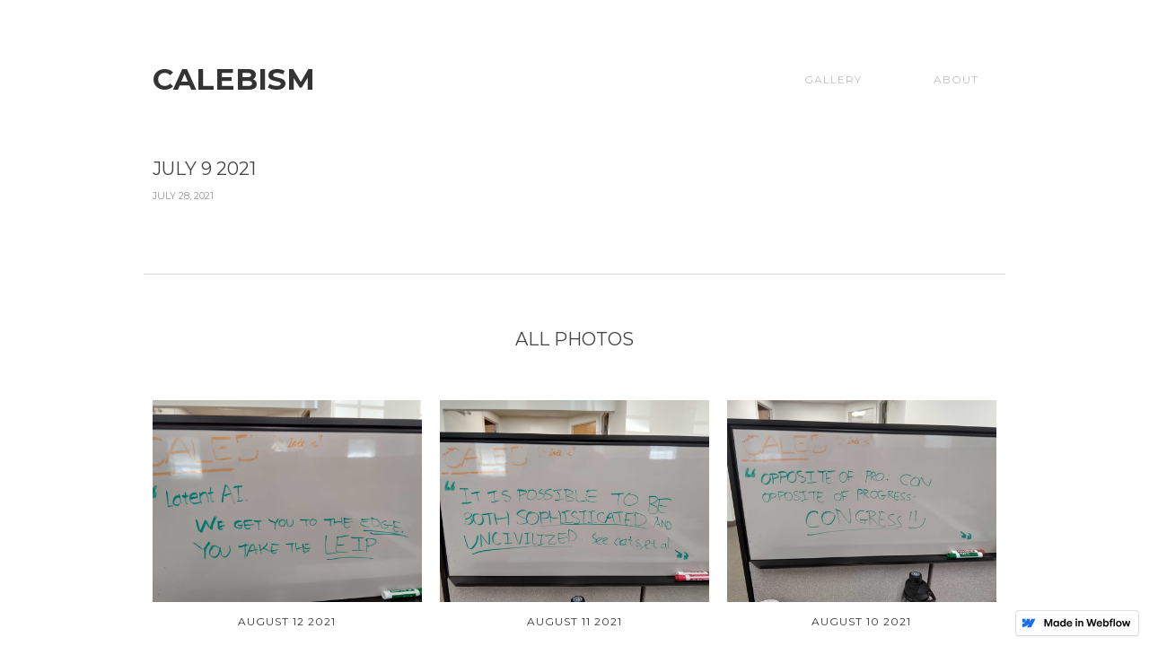

--- FILE ---
content_type: text/html
request_url: https://calebism-7c2c54.webflow.io/photos/july-9-2021
body_size: 3743
content:
<!DOCTYPE html><!-- This site was created in Webflow. https://webflow.com --><!-- Last Published: Thu Aug 12 2021 15:02:59 GMT+0000 (Coordinated Universal Time) --><html data-wf-domain="calebism-7c2c54.webflow.io" data-wf-page="6101c81a732c5d8459c70e6b" data-wf-site="6101c819732c5d5b26c70e5f" data-wf-status="1" data-wf-collection="6101c81a732c5dd317c70e6e" data-wf-item-slug="july-9-2021"><head><meta charset="utf-8"/><title>Photo Albums</title><meta content="width=device-width, initial-scale=1" name="viewport"/><meta content="Webflow" name="generator"/><link href="https://cdn.prod.website-files.com/6101c819732c5d5b26c70e5f/css/calebism-7c2c54.webflow.b3f65b724.css" rel="stylesheet" type="text/css"/><link href="https://fonts.googleapis.com" rel="preconnect"/><link href="https://fonts.gstatic.com" rel="preconnect" crossorigin="anonymous"/><script src="https://ajax.googleapis.com/ajax/libs/webfont/1.6.26/webfont.js" type="text/javascript"></script><script type="text/javascript">WebFont.load({  google: {    families: ["Montserrat:100,100italic,200,200italic,300,300italic,400,400italic,500,500italic,600,600italic,700,700italic,800,800italic,900,900italic","Roboto:300,regular,500"]  }});</script><script type="text/javascript">!function(o,c){var n=c.documentElement,t=" w-mod-";n.className+=t+"js",("ontouchstart"in o||o.DocumentTouch&&c instanceof DocumentTouch)&&(n.className+=t+"touch")}(window,document);</script><link href="https://cdn.prod.website-files.com/img/favicon.ico" rel="shortcut icon" type="image/x-icon"/><link href="https://cdn.prod.website-files.com/img/webclip.png" rel="apple-touch-icon"/></head><body><div data-collapse="medium" data-animation="default" data-duration="400" data-easing="ease" data-easing2="ease" role="banner" class="navigation-bar w-nav"><div class="w-container"><a href="/" class="brand-link w-nav-brand"><h1 class="brand-text"><strong>CALEBISM</strong></h1></a><nav role="navigation" class="navigation-menu w-nav-menu"><a href="/" class="navigation-link w-nav-link">Gallery</a><a href="/blog" class="navigation-link w-nav-link"></a><a href="/about" class="navigation-link w-nav-link">About</a></nav><div class="hamburger-button w-nav-button"><div class="w-icon-nav-menu"></div></div></div></div><div class="section"><div class="w-container"><div class="photo-row w-row"><div class="w-col w-col-4"><h1 class="photo-page-title">July 9 2021</h1><div class="photo-info-text">July 28, 2021</div><div class="description-text w-dyn-bind-empty w-richtext"></div></div><div class="w-col w-col-8"><div class="w-dyn-bind-empty w-richtext"></div></div></div></div><div class="all-images w-container"><h1 class="photo-page-title center">ALL PHOTOS</h1><div class="gallery-wrapper w-dyn-list"><div role="list" class="w-dyn-items w-row"><div role="listitem" class="w-dyn-item w-col w-col-4"><a href="/photos/august-12-2021" class="photo-link-block w-inline-block"><img alt="" src="https://cdn.prod.website-files.com/6101c81a732c5d1c9ac70e65/6115381b9e499ee8f9328ae2_latent_ai_promo_august_12_2021.jpg"/><div class="title">August 12 2021</div></a></div><div role="listitem" class="w-dyn-item w-col w-col-4"><a href="/photos/august-11-2021" class="photo-link-block w-inline-block"><img alt="" src="https://cdn.prod.website-files.com/6101c81a732c5d1c9ac70e65/611538038e6dbb494958f8b3_Motivational%20Quote%20August%2011%202021.jpg" sizes="(max-width: 767px) 96vw, (max-width: 991px) 229.3312530517578px, 300px" srcset="https://cdn.prod.website-files.com/6101c81a732c5d1c9ac70e65/611538038e6dbb494958f8b3_Motivational%20Quote%20August%2011%202021-p-1080.jpeg 1080w, https://cdn.prod.website-files.com/6101c81a732c5d1c9ac70e65/611538038e6dbb494958f8b3_Motivational%20Quote%20August%2011%202021-p-1600.jpeg 1600w, https://cdn.prod.website-files.com/6101c81a732c5d1c9ac70e65/611538038e6dbb494958f8b3_Motivational%20Quote%20August%2011%202021-p-2000.jpeg 2000w, https://cdn.prod.website-files.com/6101c81a732c5d1c9ac70e65/611538038e6dbb494958f8b3_Motivational%20Quote%20August%2011%202021-p-2600.jpeg 2600w, https://cdn.prod.website-files.com/6101c81a732c5d1c9ac70e65/611538038e6dbb494958f8b3_Motivational%20Quote%20August%2011%202021-p-3200.jpeg 3200w, https://cdn.prod.website-files.com/6101c81a732c5d1c9ac70e65/611538038e6dbb494958f8b3_Motivational%20Quote%20August%2011%202021.jpg 3840w"/><div class="title">August 11 2021</div></a></div><div role="listitem" class="w-dyn-item w-col w-col-4"><a href="/photos/august-10-2021" class="photo-link-block w-inline-block"><img alt="" src="https://cdn.prod.website-files.com/6101c81a732c5d1c9ac70e65/6113326540fc680d7d9ffc21_motivational_quote_august_10_2021.jpg" sizes="(max-width: 767px) 96vw, (max-width: 991px) 229.3312530517578px, 300px" srcset="https://cdn.prod.website-files.com/6101c81a732c5d1c9ac70e65/6113326540fc680d7d9ffc21_motivational_quote_august_10_2021-p-500.jpeg 500w, https://cdn.prod.website-files.com/6101c81a732c5d1c9ac70e65/6113326540fc680d7d9ffc21_motivational_quote_august_10_2021-p-1080.jpeg 1080w, https://cdn.prod.website-files.com/6101c81a732c5d1c9ac70e65/6113326540fc680d7d9ffc21_motivational_quote_august_10_2021-p-1600.jpeg 1600w, https://cdn.prod.website-files.com/6101c81a732c5d1c9ac70e65/6113326540fc680d7d9ffc21_motivational_quote_august_10_2021-p-2000.jpeg 2000w, https://cdn.prod.website-files.com/6101c81a732c5d1c9ac70e65/6113326540fc680d7d9ffc21_motivational_quote_august_10_2021-p-2600.jpeg 2600w, https://cdn.prod.website-files.com/6101c81a732c5d1c9ac70e65/6113326540fc680d7d9ffc21_motivational_quote_august_10_2021-p-3200.jpeg 3200w, https://cdn.prod.website-files.com/6101c81a732c5d1c9ac70e65/6113326540fc680d7d9ffc21_motivational_quote_august_10_2021.jpg 3840w"/><div class="title">August 10 2021</div></a></div><div role="listitem" class="w-dyn-item w-col w-col-4"><a href="/photos/august-9-2021" class="photo-link-block w-inline-block"><img alt="" src="https://cdn.prod.website-files.com/6101c81a732c5d1c9ac70e65/611332560a04b2eacd3112c6_motivational_quote_august_9_2021.jpg" sizes="(max-width: 767px) 96vw, (max-width: 991px) 229.3312530517578px, 300px" srcset="https://cdn.prod.website-files.com/6101c81a732c5d1c9ac70e65/611332560a04b2eacd3112c6_motivational_quote_august_9_2021-p-500.jpeg 500w, https://cdn.prod.website-files.com/6101c81a732c5d1c9ac70e65/611332560a04b2eacd3112c6_motivational_quote_august_9_2021-p-1080.jpeg 1080w, https://cdn.prod.website-files.com/6101c81a732c5d1c9ac70e65/611332560a04b2eacd3112c6_motivational_quote_august_9_2021-p-1600.jpeg 1600w, https://cdn.prod.website-files.com/6101c81a732c5d1c9ac70e65/611332560a04b2eacd3112c6_motivational_quote_august_9_2021-p-2000.jpeg 2000w, https://cdn.prod.website-files.com/6101c81a732c5d1c9ac70e65/611332560a04b2eacd3112c6_motivational_quote_august_9_2021-p-2600.jpeg 2600w, https://cdn.prod.website-files.com/6101c81a732c5d1c9ac70e65/611332560a04b2eacd3112c6_motivational_quote_august_9_2021-p-3200.jpeg 3200w, https://cdn.prod.website-files.com/6101c81a732c5d1c9ac70e65/611332560a04b2eacd3112c6_motivational_quote_august_9_2021.jpg 3840w"/><div class="title">August 9 2021</div></a></div><div role="listitem" class="w-dyn-item w-col w-col-4"><a href="/photos/august-5-2021" class="photo-link-block w-inline-block"><img alt="" src="https://cdn.prod.website-files.com/6101c81a732c5d1c9ac70e65/610d9d6cbd4a1b72063872d8_Motivational%20Quote%20August%205%202021.jpg" sizes="(max-width: 767px) 96vw, (max-width: 991px) 229.3312530517578px, 300px" srcset="https://cdn.prod.website-files.com/6101c81a732c5d1c9ac70e65/610d9d6cbd4a1b72063872d8_Motivational%20Quote%20August%205%202021-p-500.jpeg 500w, https://cdn.prod.website-files.com/6101c81a732c5d1c9ac70e65/610d9d6cbd4a1b72063872d8_Motivational%20Quote%20August%205%202021-p-1080.jpeg 1080w, https://cdn.prod.website-files.com/6101c81a732c5d1c9ac70e65/610d9d6cbd4a1b72063872d8_Motivational%20Quote%20August%205%202021-p-1600.jpeg 1600w, https://cdn.prod.website-files.com/6101c81a732c5d1c9ac70e65/610d9d6cbd4a1b72063872d8_Motivational%20Quote%20August%205%202021-p-2000.jpeg 2000w, https://cdn.prod.website-files.com/6101c81a732c5d1c9ac70e65/610d9d6cbd4a1b72063872d8_Motivational%20Quote%20August%205%202021-p-2600.jpeg 2600w, https://cdn.prod.website-files.com/6101c81a732c5d1c9ac70e65/610d9d6cbd4a1b72063872d8_Motivational%20Quote%20August%205%202021-p-3200.jpeg 3200w, https://cdn.prod.website-files.com/6101c81a732c5d1c9ac70e65/610d9d6cbd4a1b72063872d8_Motivational%20Quote%20August%205%202021.jpg 3840w"/><div class="title">August 5 2021</div></a></div><div role="listitem" class="w-dyn-item w-col w-col-4"><a href="/photos/july-29-2021" class="photo-link-block w-inline-block"><img alt="" src="https://cdn.prod.website-files.com/6101c81a732c5d1c9ac70e65/610321f203291a76c688299e_motivational_quote_july_29_2021.jpg" sizes="(max-width: 767px) 96vw, (max-width: 991px) 229.3312530517578px, 300px" srcset="https://cdn.prod.website-files.com/6101c81a732c5d1c9ac70e65/610321f203291a76c688299e_motivational_quote_july_29_2021-p-500.jpeg 500w, https://cdn.prod.website-files.com/6101c81a732c5d1c9ac70e65/610321f203291a76c688299e_motivational_quote_july_29_2021-p-1080.jpeg 1080w, https://cdn.prod.website-files.com/6101c81a732c5d1c9ac70e65/610321f203291a76c688299e_motivational_quote_july_29_2021-p-1600.jpeg 1600w, https://cdn.prod.website-files.com/6101c81a732c5d1c9ac70e65/610321f203291a76c688299e_motivational_quote_july_29_2021-p-2000.jpeg 2000w, https://cdn.prod.website-files.com/6101c81a732c5d1c9ac70e65/610321f203291a76c688299e_motivational_quote_july_29_2021-p-2600.jpeg 2600w, https://cdn.prod.website-files.com/6101c81a732c5d1c9ac70e65/610321f203291a76c688299e_motivational_quote_july_29_2021-p-3200.jpeg 3200w, https://cdn.prod.website-files.com/6101c81a732c5d1c9ac70e65/610321f203291a76c688299e_motivational_quote_july_29_2021.jpg 3840w"/><div class="title">July 29 2021</div></a></div><div role="listitem" class="w-dyn-item w-col w-col-4"><a href="/photos/june-24-2021-2022" class="photo-link-block w-inline-block"><img alt="" src="https://cdn.prod.website-files.com/6101c81a732c5d1c9ac70e65/6101ca86a3ce12a5897d629c_motivational_quotes_jun_24_2021.jpg" sizes="(max-width: 767px) 96vw, (max-width: 991px) 229.3312530517578px, 300px" srcset="https://cdn.prod.website-files.com/6101c81a732c5d1c9ac70e65/6101ca86a3ce12a5897d629c_motivational_quotes_jun_24_2021-p-500.jpeg 500w, https://cdn.prod.website-files.com/6101c81a732c5d1c9ac70e65/6101ca86a3ce12a5897d629c_motivational_quotes_jun_24_2021-p-800.jpeg 800w, https://cdn.prod.website-files.com/6101c81a732c5d1c9ac70e65/6101ca86a3ce12a5897d629c_motivational_quotes_jun_24_2021-p-1080.jpeg 1080w, https://cdn.prod.website-files.com/6101c81a732c5d1c9ac70e65/6101ca86a3ce12a5897d629c_motivational_quotes_jun_24_2021-p-1600.jpeg 1600w, https://cdn.prod.website-files.com/6101c81a732c5d1c9ac70e65/6101ca86a3ce12a5897d629c_motivational_quotes_jun_24_2021-p-2000.jpeg 2000w, https://cdn.prod.website-files.com/6101c81a732c5d1c9ac70e65/6101ca86a3ce12a5897d629c_motivational_quotes_jun_24_2021-p-2600.jpeg 2600w, https://cdn.prod.website-files.com/6101c81a732c5d1c9ac70e65/6101ca86a3ce12a5897d629c_motivational_quotes_jun_24_2021.jpg 3024w"/><div class="title">June 24 2021</div></a></div><div role="listitem" class="w-dyn-item w-col w-col-4"><a href="/photos/june-30-2021" class="photo-link-block w-inline-block"><img alt="" src="https://cdn.prod.website-files.com/6101c81a732c5d1c9ac70e65/6101caa83f9800f9431bbe4c_motivational_quote_june_30_2021.jpg" sizes="(max-width: 767px) 96vw, (max-width: 991px) 229.3312530517578px, 300px" srcset="https://cdn.prod.website-files.com/6101c81a732c5d1c9ac70e65/6101caa83f9800f9431bbe4c_motivational_quote_june_30_2021-p-500.jpeg 500w, https://cdn.prod.website-files.com/6101c81a732c5d1c9ac70e65/6101caa83f9800f9431bbe4c_motivational_quote_june_30_2021-p-800.jpeg 800w, https://cdn.prod.website-files.com/6101c81a732c5d1c9ac70e65/6101caa83f9800f9431bbe4c_motivational_quote_june_30_2021-p-1080.jpeg 1080w, https://cdn.prod.website-files.com/6101c81a732c5d1c9ac70e65/6101caa83f9800f9431bbe4c_motivational_quote_june_30_2021-p-1600.jpeg 1600w, https://cdn.prod.website-files.com/6101c81a732c5d1c9ac70e65/6101caa83f9800f9431bbe4c_motivational_quote_june_30_2021-p-2000.jpeg 2000w, https://cdn.prod.website-files.com/6101c81a732c5d1c9ac70e65/6101caa83f9800f9431bbe4c_motivational_quote_june_30_2021-p-2600.jpeg 2600w, https://cdn.prod.website-files.com/6101c81a732c5d1c9ac70e65/6101caa83f9800f9431bbe4c_motivational_quote_june_30_2021.jpg 3024w"/><div class="title">June 30 2021</div></a></div><div role="listitem" class="w-dyn-item w-col w-col-4"><a href="/photos/june-29-2021" class="photo-link-block w-inline-block"><img alt="" src="https://cdn.prod.website-files.com/6101c81a732c5d1c9ac70e65/6101cd6f05af940e055dfcab_motivational_quote_june_29_2021.jpg" sizes="(max-width: 767px) 96vw, (max-width: 991px) 229.3312530517578px, 300px" srcset="https://cdn.prod.website-files.com/6101c81a732c5d1c9ac70e65/6101cd6f05af940e055dfcab_motivational_quote_june_29_2021-p-500.jpeg 500w, https://cdn.prod.website-files.com/6101c81a732c5d1c9ac70e65/6101cd6f05af940e055dfcab_motivational_quote_june_29_2021-p-800.jpeg 800w, https://cdn.prod.website-files.com/6101c81a732c5d1c9ac70e65/6101cd6f05af940e055dfcab_motivational_quote_june_29_2021-p-1080.jpeg 1080w, https://cdn.prod.website-files.com/6101c81a732c5d1c9ac70e65/6101cd6f05af940e055dfcab_motivational_quote_june_29_2021-p-1600.jpeg 1600w, https://cdn.prod.website-files.com/6101c81a732c5d1c9ac70e65/6101cd6f05af940e055dfcab_motivational_quote_june_29_2021-p-2000.jpeg 2000w, https://cdn.prod.website-files.com/6101c81a732c5d1c9ac70e65/6101cd6f05af940e055dfcab_motivational_quote_june_29_2021-p-2600.jpeg 2600w, https://cdn.prod.website-files.com/6101c81a732c5d1c9ac70e65/6101cd6f05af940e055dfcab_motivational_quote_june_29_2021.jpg 3024w"/><div class="title">June 29 2021</div></a></div><div role="listitem" class="w-dyn-item w-col w-col-4"><a href="/photos/june-28-2021" class="photo-link-block w-inline-block"><img alt="" src="https://cdn.prod.website-files.com/6101c81a732c5d1c9ac70e65/6101cba533ea4ca023e3a9a4_motivational_quote_june_28_2021.jpg" sizes="(max-width: 767px) 96vw, (max-width: 991px) 229.3312530517578px, 300px" srcset="https://cdn.prod.website-files.com/6101c81a732c5d1c9ac70e65/6101cba533ea4ca023e3a9a4_motivational_quote_june_28_2021-p-800.jpeg 800w, https://cdn.prod.website-files.com/6101c81a732c5d1c9ac70e65/6101cba533ea4ca023e3a9a4_motivational_quote_june_28_2021-p-1080.jpeg 1080w, https://cdn.prod.website-files.com/6101c81a732c5d1c9ac70e65/6101cba533ea4ca023e3a9a4_motivational_quote_june_28_2021-p-1600.jpeg 1600w, https://cdn.prod.website-files.com/6101c81a732c5d1c9ac70e65/6101cba533ea4ca023e3a9a4_motivational_quote_june_28_2021-p-2000.jpeg 2000w, https://cdn.prod.website-files.com/6101c81a732c5d1c9ac70e65/6101cba533ea4ca023e3a9a4_motivational_quote_june_28_2021.jpg 2212w"/><div class="title">June 28 2021</div></a></div><div role="listitem" class="w-dyn-item w-col w-col-4"><a href="/photos/june-25-2021" class="photo-link-block w-inline-block"><img alt="" src="https://cdn.prod.website-files.com/6101c81a732c5d1c9ac70e65/6101cd3e05af945bbe5df8cb_motivational_quote_june_25_2021.jpg" sizes="(max-width: 767px) 96vw, (max-width: 991px) 229.3312530517578px, 300px" srcset="https://cdn.prod.website-files.com/6101c81a732c5d1c9ac70e65/6101cd3e05af945bbe5df8cb_motivational_quote_june_25_2021-p-500.jpeg 500w, https://cdn.prod.website-files.com/6101c81a732c5d1c9ac70e65/6101cd3e05af945bbe5df8cb_motivational_quote_june_25_2021-p-800.jpeg 800w, https://cdn.prod.website-files.com/6101c81a732c5d1c9ac70e65/6101cd3e05af945bbe5df8cb_motivational_quote_june_25_2021-p-1080.jpeg 1080w, https://cdn.prod.website-files.com/6101c81a732c5d1c9ac70e65/6101cd3e05af945bbe5df8cb_motivational_quote_june_25_2021-p-1600.jpeg 1600w, https://cdn.prod.website-files.com/6101c81a732c5d1c9ac70e65/6101cd3e05af945bbe5df8cb_motivational_quote_june_25_2021-p-2000.jpeg 2000w, https://cdn.prod.website-files.com/6101c81a732c5d1c9ac70e65/6101cd3e05af945bbe5df8cb_motivational_quote_june_25_2021-p-2600.jpeg 2600w, https://cdn.prod.website-files.com/6101c81a732c5d1c9ac70e65/6101cd3e05af945bbe5df8cb_motivational_quote_june_25_2021.jpg 3024w"/><div class="title">June 25 2021</div></a></div><div role="listitem" class="w-dyn-item w-col w-col-4"><a href="/photos/june-23-2021" class="photo-link-block w-inline-block"><img alt="" src="https://cdn.prod.website-files.com/6101c81a732c5d1c9ac70e65/6101cd2ea168521445644f86_motivational_quote_june_23_2021.jpg" sizes="(max-width: 767px) 96vw, (max-width: 991px) 229.3312530517578px, 300px" srcset="https://cdn.prod.website-files.com/6101c81a732c5d1c9ac70e65/6101cd2ea168521445644f86_motivational_quote_june_23_2021-p-500.jpeg 500w, https://cdn.prod.website-files.com/6101c81a732c5d1c9ac70e65/6101cd2ea168521445644f86_motivational_quote_june_23_2021-p-800.jpeg 800w, https://cdn.prod.website-files.com/6101c81a732c5d1c9ac70e65/6101cd2ea168521445644f86_motivational_quote_june_23_2021-p-1080.jpeg 1080w, https://cdn.prod.website-files.com/6101c81a732c5d1c9ac70e65/6101cd2ea168521445644f86_motivational_quote_june_23_2021-p-1600.jpeg 1600w, https://cdn.prod.website-files.com/6101c81a732c5d1c9ac70e65/6101cd2ea168521445644f86_motivational_quote_june_23_2021-p-2000.jpeg 2000w, https://cdn.prod.website-files.com/6101c81a732c5d1c9ac70e65/6101cd2ea168521445644f86_motivational_quote_june_23_2021-p-2600.jpeg 2600w, https://cdn.prod.website-files.com/6101c81a732c5d1c9ac70e65/6101cd2ea168521445644f86_motivational_quote_june_23_2021.jpg 3024w"/><div class="title">June 23 2021</div></a></div><div role="listitem" class="w-dyn-item w-col w-col-4"><a href="/photos/june-22-2021" class="photo-link-block w-inline-block"><img alt="" src="https://cdn.prod.website-files.com/6101c81a732c5d1c9ac70e65/6101cd1c02fa380ed4db26dd_motivational_quote_june_22_2021.jpg" sizes="(max-width: 767px) 96vw, (max-width: 991px) 229.3312530517578px, 300px" srcset="https://cdn.prod.website-files.com/6101c81a732c5d1c9ac70e65/6101cd1c02fa380ed4db26dd_motivational_quote_june_22_2021-p-500.jpeg 500w, https://cdn.prod.website-files.com/6101c81a732c5d1c9ac70e65/6101cd1c02fa380ed4db26dd_motivational_quote_june_22_2021-p-800.jpeg 800w, https://cdn.prod.website-files.com/6101c81a732c5d1c9ac70e65/6101cd1c02fa380ed4db26dd_motivational_quote_june_22_2021-p-1080.jpeg 1080w, https://cdn.prod.website-files.com/6101c81a732c5d1c9ac70e65/6101cd1c02fa380ed4db26dd_motivational_quote_june_22_2021-p-1600.jpeg 1600w, https://cdn.prod.website-files.com/6101c81a732c5d1c9ac70e65/6101cd1c02fa380ed4db26dd_motivational_quote_june_22_2021-p-2000.jpeg 2000w, https://cdn.prod.website-files.com/6101c81a732c5d1c9ac70e65/6101cd1c02fa380ed4db26dd_motivational_quote_june_22_2021-p-2600.jpeg 2600w, https://cdn.prod.website-files.com/6101c81a732c5d1c9ac70e65/6101cd1c02fa380ed4db26dd_motivational_quote_june_22_2021.jpg 3024w"/><div class="title">June 22 2021</div></a></div><div role="listitem" class="w-dyn-item w-col w-col-4"><a href="/photos/june-21-2021" class="photo-link-block w-inline-block"><img alt="" src="https://cdn.prod.website-files.com/6101c81a732c5d1c9ac70e65/6101cd0cf7c68a31f48eb78e_motivational_quote_june_21_2021.jpg" sizes="(max-width: 767px) 96vw, (max-width: 991px) 229.3312530517578px, 300px" srcset="https://cdn.prod.website-files.com/6101c81a732c5d1c9ac70e65/6101cd0cf7c68a31f48eb78e_motivational_quote_june_21_2021-p-500.jpeg 500w, https://cdn.prod.website-files.com/6101c81a732c5d1c9ac70e65/6101cd0cf7c68a31f48eb78e_motivational_quote_june_21_2021-p-800.jpeg 800w, https://cdn.prod.website-files.com/6101c81a732c5d1c9ac70e65/6101cd0cf7c68a31f48eb78e_motivational_quote_june_21_2021-p-1080.jpeg 1080w, https://cdn.prod.website-files.com/6101c81a732c5d1c9ac70e65/6101cd0cf7c68a31f48eb78e_motivational_quote_june_21_2021-p-1600.jpeg 1600w, https://cdn.prod.website-files.com/6101c81a732c5d1c9ac70e65/6101cd0cf7c68a31f48eb78e_motivational_quote_june_21_2021-p-2000.jpeg 2000w, https://cdn.prod.website-files.com/6101c81a732c5d1c9ac70e65/6101cd0cf7c68a31f48eb78e_motivational_quote_june_21_2021-p-2600.jpeg 2600w, https://cdn.prod.website-files.com/6101c81a732c5d1c9ac70e65/6101cd0cf7c68a31f48eb78e_motivational_quote_june_21_2021.jpg 3024w"/><div class="title">June 21 2021</div></a></div><div role="listitem" class="w-dyn-item w-col w-col-4"><a href="/photos/june-17-2021" class="photo-link-block w-inline-block"><img alt="" src="https://cdn.prod.website-files.com/6101c81a732c5d1c9ac70e65/6101ccffce1cec3c7efae85c_motivational_quote_june_17_2021.jpg" sizes="(max-width: 767px) 96vw, (max-width: 991px) 229.3312530517578px, 300px" srcset="https://cdn.prod.website-files.com/6101c81a732c5d1c9ac70e65/6101ccffce1cec3c7efae85c_motivational_quote_june_17_2021-p-500.jpeg 500w, https://cdn.prod.website-files.com/6101c81a732c5d1c9ac70e65/6101ccffce1cec3c7efae85c_motivational_quote_june_17_2021-p-1080.jpeg 1080w, https://cdn.prod.website-files.com/6101c81a732c5d1c9ac70e65/6101ccffce1cec3c7efae85c_motivational_quote_june_17_2021-p-1600.jpeg 1600w, https://cdn.prod.website-files.com/6101c81a732c5d1c9ac70e65/6101ccffce1cec3c7efae85c_motivational_quote_june_17_2021-p-2000.jpeg 2000w, https://cdn.prod.website-files.com/6101c81a732c5d1c9ac70e65/6101ccffce1cec3c7efae85c_motivational_quote_june_17_2021-p-2600.jpeg 2600w, https://cdn.prod.website-files.com/6101c81a732c5d1c9ac70e65/6101ccffce1cec3c7efae85c_motivational_quote_june_17_2021-p-3200.jpeg 3200w, https://cdn.prod.website-files.com/6101c81a732c5d1c9ac70e65/6101ccffce1cec3c7efae85c_motivational_quote_june_17_2021.jpg 4032w"/><div class="title">June 17 2021</div></a></div><div role="listitem" class="w-dyn-item w-col w-col-4"><a href="/photos/june-16-2021" class="photo-link-block w-inline-block"><img alt="" src="https://cdn.prod.website-files.com/6101c81a732c5d1c9ac70e65/6101ccee66c7a0141b318ab7_motivational_quote_june_16_2021.jpg" sizes="(max-width: 767px) 96vw, (max-width: 991px) 229.3312530517578px, 300px" srcset="https://cdn.prod.website-files.com/6101c81a732c5d1c9ac70e65/6101ccee66c7a0141b318ab7_motivational_quote_june_16_2021-p-500.jpeg 500w, https://cdn.prod.website-files.com/6101c81a732c5d1c9ac70e65/6101ccee66c7a0141b318ab7_motivational_quote_june_16_2021-p-800.jpeg 800w, https://cdn.prod.website-files.com/6101c81a732c5d1c9ac70e65/6101ccee66c7a0141b318ab7_motivational_quote_june_16_2021-p-1080.jpeg 1080w, https://cdn.prod.website-files.com/6101c81a732c5d1c9ac70e65/6101ccee66c7a0141b318ab7_motivational_quote_june_16_2021-p-1600.jpeg 1600w, https://cdn.prod.website-files.com/6101c81a732c5d1c9ac70e65/6101ccee66c7a0141b318ab7_motivational_quote_june_16_2021-p-2000.jpeg 2000w, https://cdn.prod.website-files.com/6101c81a732c5d1c9ac70e65/6101ccee66c7a0141b318ab7_motivational_quote_june_16_2021-p-2600.jpeg 2600w, https://cdn.prod.website-files.com/6101c81a732c5d1c9ac70e65/6101ccee66c7a0141b318ab7_motivational_quote_june_16_2021.jpg 3024w"/><div class="title">June 16 2021</div></a></div><div role="listitem" class="w-dyn-item w-col w-col-4"><a href="/photos/june-15-2021" class="photo-link-block w-inline-block"><img alt="" src="https://cdn.prod.website-files.com/6101c81a732c5d1c9ac70e65/6101ccdd05af9427195df7f8_motivational_quote_june_15_2021.jpg" sizes="(max-width: 767px) 96vw, (max-width: 991px) 229.3312530517578px, 300px" srcset="https://cdn.prod.website-files.com/6101c81a732c5d1c9ac70e65/6101ccdd05af9427195df7f8_motivational_quote_june_15_2021-p-500.jpeg 500w, https://cdn.prod.website-files.com/6101c81a732c5d1c9ac70e65/6101ccdd05af9427195df7f8_motivational_quote_june_15_2021-p-800.jpeg 800w, https://cdn.prod.website-files.com/6101c81a732c5d1c9ac70e65/6101ccdd05af9427195df7f8_motivational_quote_june_15_2021-p-1080.jpeg 1080w, https://cdn.prod.website-files.com/6101c81a732c5d1c9ac70e65/6101ccdd05af9427195df7f8_motivational_quote_june_15_2021-p-1600.jpeg 1600w, https://cdn.prod.website-files.com/6101c81a732c5d1c9ac70e65/6101ccdd05af9427195df7f8_motivational_quote_june_15_2021-p-2000.jpeg 2000w, https://cdn.prod.website-files.com/6101c81a732c5d1c9ac70e65/6101ccdd05af9427195df7f8_motivational_quote_june_15_2021-p-2600.jpeg 2600w, https://cdn.prod.website-files.com/6101c81a732c5d1c9ac70e65/6101ccdd05af9427195df7f8_motivational_quote_june_15_2021.jpg 3024w"/><div class="title">June 15 2021</div></a></div><div role="listitem" class="w-dyn-item w-col w-col-4"><a href="/photos/june-14-2021" class="photo-link-block w-inline-block"><img alt="" src="https://cdn.prod.website-files.com/6101c81a732c5d1c9ac70e65/6101ccc092004102a02e3799_motivational_quote_june_14_2021.jpg" sizes="(max-width: 767px) 96vw, (max-width: 991px) 229.3312530517578px, 300px" srcset="https://cdn.prod.website-files.com/6101c81a732c5d1c9ac70e65/6101ccc092004102a02e3799_motivational_quote_june_14_2021-p-1080.jpeg 1080w, https://cdn.prod.website-files.com/6101c81a732c5d1c9ac70e65/6101ccc092004102a02e3799_motivational_quote_june_14_2021-p-1600.jpeg 1600w, https://cdn.prod.website-files.com/6101c81a732c5d1c9ac70e65/6101ccc092004102a02e3799_motivational_quote_june_14_2021-p-2000.jpeg 2000w, https://cdn.prod.website-files.com/6101c81a732c5d1c9ac70e65/6101ccc092004102a02e3799_motivational_quote_june_14_2021-p-2600.jpeg 2600w, https://cdn.prod.website-files.com/6101c81a732c5d1c9ac70e65/6101ccc092004102a02e3799_motivational_quote_june_14_2021-p-3200.jpeg 3200w, https://cdn.prod.website-files.com/6101c81a732c5d1c9ac70e65/6101ccc092004102a02e3799_motivational_quote_june_14_2021.jpg 4032w"/><div class="title">June 14 2021</div></a></div><div role="listitem" class="w-dyn-item w-col w-col-4"><a href="/photos/june-11-2021" class="photo-link-block w-inline-block"><img alt="" src="https://cdn.prod.website-files.com/6101c81a732c5d1c9ac70e65/6101cca261d4e1cad506fdbd_motivational_quote_june_11_2021.jpg" sizes="(max-width: 767px) 96vw, (max-width: 991px) 229.3312530517578px, 300px" srcset="https://cdn.prod.website-files.com/6101c81a732c5d1c9ac70e65/6101cca261d4e1cad506fdbd_motivational_quote_june_11_2021-p-500.jpeg 500w, https://cdn.prod.website-files.com/6101c81a732c5d1c9ac70e65/6101cca261d4e1cad506fdbd_motivational_quote_june_11_2021-p-800.jpeg 800w, https://cdn.prod.website-files.com/6101c81a732c5d1c9ac70e65/6101cca261d4e1cad506fdbd_motivational_quote_june_11_2021-p-1080.jpeg 1080w, https://cdn.prod.website-files.com/6101c81a732c5d1c9ac70e65/6101cca261d4e1cad506fdbd_motivational_quote_june_11_2021-p-1600.jpeg 1600w, https://cdn.prod.website-files.com/6101c81a732c5d1c9ac70e65/6101cca261d4e1cad506fdbd_motivational_quote_june_11_2021-p-2000.jpeg 2000w, https://cdn.prod.website-files.com/6101c81a732c5d1c9ac70e65/6101cca261d4e1cad506fdbd_motivational_quote_june_11_2021-p-2600.jpeg 2600w, https://cdn.prod.website-files.com/6101c81a732c5d1c9ac70e65/6101cca261d4e1cad506fdbd_motivational_quote_june_11_2021.jpg 3024w"/><div class="title">June 11 2021</div></a></div><div role="listitem" class="w-dyn-item w-col w-col-4"><a href="/photos/july-26-2021" class="photo-link-block w-inline-block"><img alt="" src="https://cdn.prod.website-files.com/6101c81a732c5d1c9ac70e65/6101cc90e01a582cee35538a_motivational_quote_july_26_2021.jpg" sizes="(max-width: 767px) 96vw, (max-width: 991px) 229.3312530517578px, 300px" srcset="https://cdn.prod.website-files.com/6101c81a732c5d1c9ac70e65/6101cc90e01a582cee35538a_motivational_quote_july_26_2021-p-500.jpeg 500w, https://cdn.prod.website-files.com/6101c81a732c5d1c9ac70e65/6101cc90e01a582cee35538a_motivational_quote_july_26_2021-p-800.jpeg 800w, https://cdn.prod.website-files.com/6101c81a732c5d1c9ac70e65/6101cc90e01a582cee35538a_motivational_quote_july_26_2021-p-1080.jpeg 1080w, https://cdn.prod.website-files.com/6101c81a732c5d1c9ac70e65/6101cc90e01a582cee35538a_motivational_quote_july_26_2021-p-1600.jpeg 1600w, https://cdn.prod.website-files.com/6101c81a732c5d1c9ac70e65/6101cc90e01a582cee35538a_motivational_quote_july_26_2021-p-2000.jpeg 2000w, https://cdn.prod.website-files.com/6101c81a732c5d1c9ac70e65/6101cc90e01a582cee35538a_motivational_quote_july_26_2021-p-2600.jpeg 2600w, https://cdn.prod.website-files.com/6101c81a732c5d1c9ac70e65/6101cc90e01a582cee35538a_motivational_quote_july_26_2021-p-3200.jpeg 3200w, https://cdn.prod.website-files.com/6101c81a732c5d1c9ac70e65/6101cc90e01a582cee35538a_motivational_quote_july_26_2021.jpg 3840w"/><div class="title">July 26 2021</div></a></div><div role="listitem" class="w-dyn-item w-col w-col-4"><a href="/photos/julu-22-2021" class="photo-link-block w-inline-block"><img alt="" src="https://cdn.prod.website-files.com/6101c81a732c5d1c9ac70e65/6101cc7f4d9c327d6434e648_motivational_quote_july_22_2021.jpg" sizes="(max-width: 767px) 96vw, (max-width: 991px) 229.3312530517578px, 300px" srcset="https://cdn.prod.website-files.com/6101c81a732c5d1c9ac70e65/6101cc7f4d9c327d6434e648_motivational_quote_july_22_2021-p-1080.jpeg 1080w, https://cdn.prod.website-files.com/6101c81a732c5d1c9ac70e65/6101cc7f4d9c327d6434e648_motivational_quote_july_22_2021-p-1600.jpeg 1600w, https://cdn.prod.website-files.com/6101c81a732c5d1c9ac70e65/6101cc7f4d9c327d6434e648_motivational_quote_july_22_2021-p-2000.jpeg 2000w, https://cdn.prod.website-files.com/6101c81a732c5d1c9ac70e65/6101cc7f4d9c327d6434e648_motivational_quote_july_22_2021-p-2600.jpeg 2600w, https://cdn.prod.website-files.com/6101c81a732c5d1c9ac70e65/6101cc7f4d9c327d6434e648_motivational_quote_july_22_2021-p-3200.jpeg 3200w, https://cdn.prod.website-files.com/6101c81a732c5d1c9ac70e65/6101cc7f4d9c327d6434e648_motivational_quote_july_22_2021.jpg 3840w"/><div class="title">Julu 22 2021</div></a></div><div role="listitem" class="w-dyn-item w-col w-col-4"><a href="/photos/july-21-2021" class="photo-link-block w-inline-block"><img alt="" src="https://cdn.prod.website-files.com/6101c81a732c5d1c9ac70e65/6101cc6b172d7452feca3faf_motivational_quote_july_21_2021.jpg" sizes="(max-width: 767px) 96vw, (max-width: 991px) 229.3312530517578px, 300px" srcset="https://cdn.prod.website-files.com/6101c81a732c5d1c9ac70e65/6101cc6b172d7452feca3faf_motivational_quote_july_21_2021-p-1080.jpeg 1080w, https://cdn.prod.website-files.com/6101c81a732c5d1c9ac70e65/6101cc6b172d7452feca3faf_motivational_quote_july_21_2021-p-1600.jpeg 1600w, https://cdn.prod.website-files.com/6101c81a732c5d1c9ac70e65/6101cc6b172d7452feca3faf_motivational_quote_july_21_2021-p-2000.jpeg 2000w, https://cdn.prod.website-files.com/6101c81a732c5d1c9ac70e65/6101cc6b172d7452feca3faf_motivational_quote_july_21_2021-p-2600.jpeg 2600w, https://cdn.prod.website-files.com/6101c81a732c5d1c9ac70e65/6101cc6b172d7452feca3faf_motivational_quote_july_21_2021-p-3200.jpeg 3200w, https://cdn.prod.website-files.com/6101c81a732c5d1c9ac70e65/6101cc6b172d7452feca3faf_motivational_quote_july_21_2021.jpg 3840w"/><div class="title">July 21 2021</div></a></div><div role="listitem" class="w-dyn-item w-col w-col-4"><a href="/photos/july-19-2021" class="photo-link-block w-inline-block"><img alt="" src="https://cdn.prod.website-files.com/6101c81a732c5d1c9ac70e65/6101cc5b8267a2c443797e11_motivational_quote_july_19_2021.jpg" sizes="(max-width: 767px) 96vw, (max-width: 991px) 229.3312530517578px, 300px" srcset="https://cdn.prod.website-files.com/6101c81a732c5d1c9ac70e65/6101cc5b8267a2c443797e11_motivational_quote_july_19_2021-p-500.jpeg 500w, https://cdn.prod.website-files.com/6101c81a732c5d1c9ac70e65/6101cc5b8267a2c443797e11_motivational_quote_july_19_2021-p-1080.jpeg 1080w, https://cdn.prod.website-files.com/6101c81a732c5d1c9ac70e65/6101cc5b8267a2c443797e11_motivational_quote_july_19_2021-p-1600.jpeg 1600w, https://cdn.prod.website-files.com/6101c81a732c5d1c9ac70e65/6101cc5b8267a2c443797e11_motivational_quote_july_19_2021-p-2000.jpeg 2000w, https://cdn.prod.website-files.com/6101c81a732c5d1c9ac70e65/6101cc5b8267a2c443797e11_motivational_quote_july_19_2021-p-2600.jpeg 2600w, https://cdn.prod.website-files.com/6101c81a732c5d1c9ac70e65/6101cc5b8267a2c443797e11_motivational_quote_july_19_2021-p-3200.jpeg 3200w, https://cdn.prod.website-files.com/6101c81a732c5d1c9ac70e65/6101cc5b8267a2c443797e11_motivational_quote_july_19_2021.jpg 3840w"/><div class="title">July 19 2021</div></a></div><div role="listitem" class="w-dyn-item w-col w-col-4"><a href="/photos/july-15-2021" class="photo-link-block w-inline-block"><img alt="" src="https://cdn.prod.website-files.com/6101c81a732c5d1c9ac70e65/6101cc4fe92e9421993d0997_motivational_quote_july_15_2021.jpg" sizes="(max-width: 767px) 96vw, (max-width: 991px) 229.3312530517578px, 300px" srcset="https://cdn.prod.website-files.com/6101c81a732c5d1c9ac70e65/6101cc4fe92e9421993d0997_motivational_quote_july_15_2021-p-500.jpeg 500w, https://cdn.prod.website-files.com/6101c81a732c5d1c9ac70e65/6101cc4fe92e9421993d0997_motivational_quote_july_15_2021-p-1080.jpeg 1080w, https://cdn.prod.website-files.com/6101c81a732c5d1c9ac70e65/6101cc4fe92e9421993d0997_motivational_quote_july_15_2021-p-1600.jpeg 1600w, https://cdn.prod.website-files.com/6101c81a732c5d1c9ac70e65/6101cc4fe92e9421993d0997_motivational_quote_july_15_2021-p-2000.jpeg 2000w, https://cdn.prod.website-files.com/6101c81a732c5d1c9ac70e65/6101cc4fe92e9421993d0997_motivational_quote_july_15_2021-p-2600.jpeg 2600w, https://cdn.prod.website-files.com/6101c81a732c5d1c9ac70e65/6101cc4fe92e9421993d0997_motivational_quote_july_15_2021-p-3200.jpeg 3200w, https://cdn.prod.website-files.com/6101c81a732c5d1c9ac70e65/6101cc4fe92e9421993d0997_motivational_quote_july_15_2021.jpg 3840w"/><div class="title">July 15 2021</div></a></div><div role="listitem" class="w-dyn-item w-col w-col-4"><a href="/photos/july-14-2021" class="photo-link-block w-inline-block"><img alt="" src="https://cdn.prod.website-files.com/6101c81a732c5d1c9ac70e65/6101cc3a4b47d94a2ef5397f_motivational_quote_july_14_2021.jpg" sizes="(max-width: 767px) 96vw, (max-width: 991px) 229.3312530517578px, 300px" srcset="https://cdn.prod.website-files.com/6101c81a732c5d1c9ac70e65/6101cc3a4b47d94a2ef5397f_motivational_quote_july_14_2021-p-500.jpeg 500w, https://cdn.prod.website-files.com/6101c81a732c5d1c9ac70e65/6101cc3a4b47d94a2ef5397f_motivational_quote_july_14_2021-p-800.jpeg 800w, https://cdn.prod.website-files.com/6101c81a732c5d1c9ac70e65/6101cc3a4b47d94a2ef5397f_motivational_quote_july_14_2021-p-1080.jpeg 1080w, https://cdn.prod.website-files.com/6101c81a732c5d1c9ac70e65/6101cc3a4b47d94a2ef5397f_motivational_quote_july_14_2021-p-1600.jpeg 1600w, https://cdn.prod.website-files.com/6101c81a732c5d1c9ac70e65/6101cc3a4b47d94a2ef5397f_motivational_quote_july_14_2021-p-2000.jpeg 2000w, https://cdn.prod.website-files.com/6101c81a732c5d1c9ac70e65/6101cc3a4b47d94a2ef5397f_motivational_quote_july_14_2021-p-2600.jpeg 2600w, https://cdn.prod.website-files.com/6101c81a732c5d1c9ac70e65/6101cc3a4b47d94a2ef5397f_motivational_quote_july_14_2021-p-3200.jpeg 3200w, https://cdn.prod.website-files.com/6101c81a732c5d1c9ac70e65/6101cc3a4b47d94a2ef5397f_motivational_quote_july_14_2021.jpg 3840w"/><div class="title">July 14 2021</div></a></div><div role="listitem" class="w-dyn-item w-col w-col-4"><a href="/photos/july-13-2021" class="photo-link-block w-inline-block"><img alt="" src="https://cdn.prod.website-files.com/6101c81a732c5d1c9ac70e65/6101cc1fc8f90661489778b5_motivational_quote_july_13_2021.jpg" sizes="(max-width: 767px) 96vw, (max-width: 991px) 229.3312530517578px, 300px" srcset="https://cdn.prod.website-files.com/6101c81a732c5d1c9ac70e65/6101cc1fc8f90661489778b5_motivational_quote_july_13_2021-p-500.jpeg 500w, https://cdn.prod.website-files.com/6101c81a732c5d1c9ac70e65/6101cc1fc8f90661489778b5_motivational_quote_july_13_2021-p-800.jpeg 800w, https://cdn.prod.website-files.com/6101c81a732c5d1c9ac70e65/6101cc1fc8f90661489778b5_motivational_quote_july_13_2021-p-1080.jpeg 1080w, https://cdn.prod.website-files.com/6101c81a732c5d1c9ac70e65/6101cc1fc8f90661489778b5_motivational_quote_july_13_2021-p-1600.jpeg 1600w, https://cdn.prod.website-files.com/6101c81a732c5d1c9ac70e65/6101cc1fc8f90661489778b5_motivational_quote_july_13_2021-p-2000.jpeg 2000w, https://cdn.prod.website-files.com/6101c81a732c5d1c9ac70e65/6101cc1fc8f90661489778b5_motivational_quote_july_13_2021-p-2600.jpeg 2600w, https://cdn.prod.website-files.com/6101c81a732c5d1c9ac70e65/6101cc1fc8f90661489778b5_motivational_quote_july_13_2021-p-3200.jpeg 3200w, https://cdn.prod.website-files.com/6101c81a732c5d1c9ac70e65/6101cc1fc8f90661489778b5_motivational_quote_july_13_2021.jpg 3840w"/><div class="title">July 13 2021</div></a></div><div role="listitem" class="w-dyn-item w-col w-col-4"><a href="/photos/july-9-2021" aria-current="page" class="photo-link-block w-inline-block w--current"><img alt="" src="https://cdn.prod.website-files.com/6101c81a732c5d1c9ac70e65/6101cc17c9061fe71d980c8c_motivational_quote_july_9_2021.jpg" sizes="(max-width: 767px) 96vw, (max-width: 991px) 229.3312530517578px, 300px" srcset="https://cdn.prod.website-files.com/6101c81a732c5d1c9ac70e65/6101cc17c9061fe71d980c8c_motivational_quote_july_9_2021-p-500.jpeg 500w, https://cdn.prod.website-files.com/6101c81a732c5d1c9ac70e65/6101cc17c9061fe71d980c8c_motivational_quote_july_9_2021-p-800.jpeg 800w, https://cdn.prod.website-files.com/6101c81a732c5d1c9ac70e65/6101cc17c9061fe71d980c8c_motivational_quote_july_9_2021-p-1080.jpeg 1080w, https://cdn.prod.website-files.com/6101c81a732c5d1c9ac70e65/6101cc17c9061fe71d980c8c_motivational_quote_july_9_2021-p-1600.jpeg 1600w, https://cdn.prod.website-files.com/6101c81a732c5d1c9ac70e65/6101cc17c9061fe71d980c8c_motivational_quote_july_9_2021-p-2000.jpeg 2000w, https://cdn.prod.website-files.com/6101c81a732c5d1c9ac70e65/6101cc17c9061fe71d980c8c_motivational_quote_july_9_2021-p-2600.jpeg 2600w, https://cdn.prod.website-files.com/6101c81a732c5d1c9ac70e65/6101cc17c9061fe71d980c8c_motivational_quote_july_9_2021.jpg 2880w"/><div class="title">July 9 2021</div></a></div><div role="listitem" class="w-dyn-item w-col w-col-4"><a href="/photos/july-8-2021" class="photo-link-block w-inline-block"><img alt="" src="https://cdn.prod.website-files.com/6101c81a732c5d1c9ac70e65/6101cc0405af9413755df483_motivational_quote_july_8_2021.jpg" sizes="(max-width: 767px) 96vw, (max-width: 991px) 229.3312530517578px, 300px" srcset="https://cdn.prod.website-files.com/6101c81a732c5d1c9ac70e65/6101cc0405af9413755df483_motivational_quote_july_8_2021-p-500.jpeg 500w, https://cdn.prod.website-files.com/6101c81a732c5d1c9ac70e65/6101cc0405af9413755df483_motivational_quote_july_8_2021-p-800.jpeg 800w, https://cdn.prod.website-files.com/6101c81a732c5d1c9ac70e65/6101cc0405af9413755df483_motivational_quote_july_8_2021-p-1080.jpeg 1080w, https://cdn.prod.website-files.com/6101c81a732c5d1c9ac70e65/6101cc0405af9413755df483_motivational_quote_july_8_2021-p-1600.jpeg 1600w, https://cdn.prod.website-files.com/6101c81a732c5d1c9ac70e65/6101cc0405af9413755df483_motivational_quote_july_8_2021-p-2000.jpeg 2000w, https://cdn.prod.website-files.com/6101c81a732c5d1c9ac70e65/6101cc0405af9413755df483_motivational_quote_july_8_2021-p-2600.jpeg 2600w, https://cdn.prod.website-files.com/6101c81a732c5d1c9ac70e65/6101cc0405af9413755df483_motivational_quote_july_8_2021.jpg 2880w"/><div class="title">July 8 2021</div></a></div><div role="listitem" class="w-dyn-item w-col w-col-4"><a href="/photos/july-7-2021" class="photo-link-block w-inline-block"><img alt="" src="https://cdn.prod.website-files.com/6101c81a732c5d1c9ac70e65/6101cbf805af94480b5df47f_motivational_quote_july_7_2021.jpg" sizes="(max-width: 767px) 96vw, (max-width: 991px) 229.3312530517578px, 300px" srcset="https://cdn.prod.website-files.com/6101c81a732c5d1c9ac70e65/6101cbf805af94480b5df47f_motivational_quote_july_7_2021-p-500.jpeg 500w, https://cdn.prod.website-files.com/6101c81a732c5d1c9ac70e65/6101cbf805af94480b5df47f_motivational_quote_july_7_2021-p-800.jpeg 800w, https://cdn.prod.website-files.com/6101c81a732c5d1c9ac70e65/6101cbf805af94480b5df47f_motivational_quote_july_7_2021-p-1080.jpeg 1080w, https://cdn.prod.website-files.com/6101c81a732c5d1c9ac70e65/6101cbf805af94480b5df47f_motivational_quote_july_7_2021-p-1600.jpeg 1600w, https://cdn.prod.website-files.com/6101c81a732c5d1c9ac70e65/6101cbf805af94480b5df47f_motivational_quote_july_7_2021-p-2000.jpeg 2000w, https://cdn.prod.website-files.com/6101c81a732c5d1c9ac70e65/6101cbf805af94480b5df47f_motivational_quote_july_7_2021-p-2600.jpeg 2600w, https://cdn.prod.website-files.com/6101c81a732c5d1c9ac70e65/6101cbf805af94480b5df47f_motivational_quote_july_7_2021.jpg 2880w"/><div class="title">July 7 2021</div></a></div><div role="listitem" class="w-dyn-item w-col w-col-4"><a href="/photos/july-1-2021" class="photo-link-block w-inline-block"><img alt="" src="https://cdn.prod.website-files.com/6101c81a732c5d1c9ac70e65/6101cbbc3f9800cbdc1bc415_motivational_quote_july_1_2021.jpg" sizes="(max-width: 767px) 96vw, (max-width: 991px) 229.3312530517578px, 300px" srcset="https://cdn.prod.website-files.com/6101c81a732c5d1c9ac70e65/6101cbbc3f9800cbdc1bc415_motivational_quote_july_1_2021-p-500.jpeg 500w, https://cdn.prod.website-files.com/6101c81a732c5d1c9ac70e65/6101cbbc3f9800cbdc1bc415_motivational_quote_july_1_2021-p-800.jpeg 800w, https://cdn.prod.website-files.com/6101c81a732c5d1c9ac70e65/6101cbbc3f9800cbdc1bc415_motivational_quote_july_1_2021-p-1080.jpeg 1080w, https://cdn.prod.website-files.com/6101c81a732c5d1c9ac70e65/6101cbbc3f9800cbdc1bc415_motivational_quote_july_1_2021-p-1600.jpeg 1600w, https://cdn.prod.website-files.com/6101c81a732c5d1c9ac70e65/6101cbbc3f9800cbdc1bc415_motivational_quote_july_1_2021-p-2000.jpeg 2000w, https://cdn.prod.website-files.com/6101c81a732c5d1c9ac70e65/6101cbbc3f9800cbdc1bc415_motivational_quote_july_1_2021-p-2600.jpeg 2600w, https://cdn.prod.website-files.com/6101c81a732c5d1c9ac70e65/6101cbbc3f9800cbdc1bc415_motivational_quote_july_1_2021.jpg 2880w"/><div class="title">July 1 2021</div></a></div></div></div></div></div><div class="footer"><div class="w-container"><div><a href="#" class="social-icon-link w-inline-block"><img src="https://cdn.prod.website-files.com/6101c819732c5d5b26c70e5f/6101c81a732c5daf14c70ef1_social-03.svg" width="20" alt=""/></a><a href="#" class="social-icon-link w-inline-block"><img src="https://cdn.prod.website-files.com/6101c819732c5d5b26c70e5f/6101c81a732c5d474ec70e98_social-18.svg" width="20" alt=""/></a><a href="#" class="social-icon-link w-inline-block"><img src="https://cdn.prod.website-files.com/6101c819732c5d5b26c70e5f/6101c81a732c5d0833c70edd_social-30.svg" width="20" alt=""/></a></div></div><div class="footer-text">Powered by Webflow</div></div><script src="https://d3e54v103j8qbb.cloudfront.net/js/jquery-3.5.1.min.dc5e7f18c8.js?site=6101c819732c5d5b26c70e5f" type="text/javascript" integrity="sha256-9/aliU8dGd2tb6OSsuzixeV4y/faTqgFtohetphbbj0=" crossorigin="anonymous"></script><script src="https://cdn.prod.website-files.com/6101c819732c5d5b26c70e5f/js/webflow.3ea5dc9ee.js" type="text/javascript"></script></body></html>